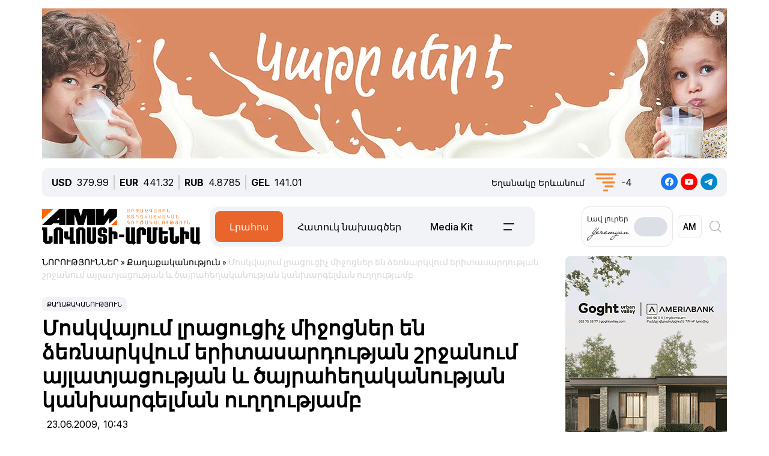

--- FILE ---
content_type: text/html; charset=UTF-8
request_url: https://newsarmenia.am/am/news/politics/arm1-20090623-42094971/
body_size: 18164
content:
<!DOCTYPE html>
<html lang="hy">
<head>
<meta http-equiv="Content-Type" content="text/html; charset=UTF-8" />
<meta name="keywords" content="Կարդալ մոսկվայում լրացուցիչ միջոցներ են ձեռնարկվում երիտասարդության շրջանում այլատյացության և ծայրահեղականության կանխարգելման ուղղությամբ" />
<meta name="description" content="Մոսկվայում լրացուցիչ միջոցներ են ձեռնարկվում երիտասարդության շրջանում այլատյացության և ծայրահեղականության կանխարգելման ուղղությամբ" />
<link rel="canonical" href="https://newsarmenia.am/am/news/politics/arm1-20090623-42094971/" />
<link href="/bitrix/js/ui/bootstrap5/css/bootstrap.css?1714572792280813" type="text/css"  rel="stylesheet" />
<link href="/bitrix/js/ui/fontawesome4/css/font-awesome.css?1724063833136083" type="text/css"  rel="stylesheet" />
<link href="/bitrix/js/ui/fontawesome4/css/v4-shims.css?172406383341574" type="text/css"  rel="stylesheet" />
<link href="/local/templates/ami_new/components/bitrix/news.calendar/ituka-compact/style.css?1724476897843" type="text/css"  rel="stylesheet" />
<link href="/local/templates/ami_new/components/bitrix/menu/main_menu/style.css?1714572853581" type="text/css"  data-template-style="true"  rel="stylesheet" />
<link href="/local/templates/ami_new/styles.css?176503746930137" type="text/css"  data-template-style="true"  rel="stylesheet" />
<script>if(!window.BX)window.BX={};if(!window.BX.message)window.BX.message=function(mess){if(typeof mess==='object'){for(let i in mess) {BX.message[i]=mess[i];} return true;}};</script>
<script>(window.BX||top.BX).message({"JS_CORE_LOADING":"Загрузка...","JS_CORE_WINDOW_CLOSE":"Закрыть","JS_CORE_WINDOW_EXPAND":"Развернуть","JS_CORE_WINDOW_NARROW":"Свернуть в окно","JS_CORE_WINDOW_SAVE":"Сохранить","JS_CORE_WINDOW_CANCEL":"Отменить","JS_CORE_H":"ч","JS_CORE_M":"м","JS_CORE_S":"с","JS_CORE_NO_DATA":"- Нет данных -","JSADM_AI_HIDE_EXTRA":"Скрыть лишние","JSADM_AI_ALL_NOTIF":"Показать все","JSADM_AUTH_REQ":"Требуется авторизация!","JS_CORE_WINDOW_AUTH":"Войти","JS_CORE_IMAGE_FULL":"Полный размер","JS_CORE_WINDOW_CONTINUE":"Продолжить"});</script>

<script src="/bitrix/js/main/core/core.js?1754680716511455"></script>

<script>BX.Runtime.registerExtension({"name":"main.core","namespace":"BX","loaded":true});</script>
<script>BX.setJSList(["\/bitrix\/js\/main\/core\/core_ajax.js","\/bitrix\/js\/main\/core\/core_promise.js","\/bitrix\/js\/main\/polyfill\/promise\/js\/promise.js","\/bitrix\/js\/main\/loadext\/loadext.js","\/bitrix\/js\/main\/loadext\/extension.js","\/bitrix\/js\/main\/polyfill\/promise\/js\/promise.js","\/bitrix\/js\/main\/polyfill\/find\/js\/find.js","\/bitrix\/js\/main\/polyfill\/includes\/js\/includes.js","\/bitrix\/js\/main\/polyfill\/matches\/js\/matches.js","\/bitrix\/js\/ui\/polyfill\/closest\/js\/closest.js","\/bitrix\/js\/main\/polyfill\/fill\/main.polyfill.fill.js","\/bitrix\/js\/main\/polyfill\/find\/js\/find.js","\/bitrix\/js\/main\/polyfill\/matches\/js\/matches.js","\/bitrix\/js\/main\/polyfill\/core\/dist\/polyfill.bundle.js","\/bitrix\/js\/main\/core\/core.js","\/bitrix\/js\/main\/polyfill\/intersectionobserver\/js\/intersectionobserver.js","\/bitrix\/js\/main\/lazyload\/dist\/lazyload.bundle.js","\/bitrix\/js\/main\/polyfill\/core\/dist\/polyfill.bundle.js","\/bitrix\/js\/main\/parambag\/dist\/parambag.bundle.js"]);
</script>
<script>BX.Runtime.registerExtension({"name":"jquery3","namespace":"window","loaded":true});</script>
<script>BX.Runtime.registerExtension({"name":"ui.bootstrap5","namespace":"window","loaded":true});</script>
<script>BX.Runtime.registerExtension({"name":"ui.fontawesome4","namespace":"window","loaded":true});</script>
<script>(window.BX||top.BX).message({"LANGUAGE_ID":"am","FORMAT_DATE":"DD.MM.YYYY","FORMAT_DATETIME":"DD.MM.YYYY HH:MI:SS","COOKIE_PREFIX":"BITRIX_SM","SERVER_TZ_OFFSET":"14400","UTF_MODE":"Y","SITE_ID":"s2","SITE_DIR":"\/am\/","USER_ID":"","SERVER_TIME":1768713967,"USER_TZ_OFFSET":0,"USER_TZ_AUTO":"Y","bitrix_sessid":"c8e03a390222fff7195d029adf26576e"});</script>


<script src="/bitrix/js/main/jquery/jquery-3.6.0.min.js?171457279089501"></script>
<script src="/bitrix/js/ui/bootstrap5/js/bootstrap.js?1714572792145313"></script>
<meta name="robots" content="index,follow">
<meta name="viewport" content="width=device-width, initial-scale=1.0">
<meta name="Author" content="Newsarmenia.am">
<meta name="Copyright" content="Newsarmenia.am">
<meta property="og:type" content="website">
<meta property="og:site_name" content="Նովոստի–Արմենիա">
<meta property="og:locale:alternate" content="ru_RU">
<meta property="fb:app_id" content="257953674358265">
<meta name="twitter:card" content="summary">
<meta name="format-detection" content="telephone=no">
<meta property="fb:pages" content="168502689851225">
<meta property="fb:article_style" content="ami">
<link rel="publisher" href="https://Newsarmenia.am">

<title>Մոսկվայում լրացուցիչ միջոցներ են ձեռնարկվում երիտասարդության շրջանում այլատյացության և ծայրահեղականության կանխարգելման ուղղությամբ</title>
<meta property="og:url" content="https://newsarmenia.am/am/news/politics/arm1-20090623-42094971/" />
<meta property="og:title" content="Մոսկվայում լրացուցիչ միջոցներ են ձեռնարկվում երիտասարդության շրջանում այլատյացության և ծայրահեղականության կանխարգելման ուղղությամբ" />
<meta property="og:description" content="Մոսկվայում լրացուցիչ միջոցներ են ձեռնարկվում երիտասարդության շրջանում այլատյացության և ծայրահեղականության կանխարգելման ուղղությամբ" />
<meta property="og:image" content="https://newsarmenia.am/upload/iblock/d3e/f0xuhmw34n1zwtgha91hpxq9qc6xj5r6.jpg" />
<meta property="og:image:secure_url" content="https://newsarmenia.am/upload/iblock/d3e/f0xuhmw34n1zwtgha91hpxq9qc6xj5r6.jpg" />
<meta property="og:image:width" content="750">
<meta property="og:image:height" content="461">
<meta property="article:modified_time" content="2024-04-22 09:29:32+03:00">
<meta property="article:published_time" content="2009-06-23 10:43:00+03:00">



<script src="/local/templates/ami_new/js/jquery.cookie.js?17145728524341"></script>
<script src="/local/templates/ami_new/js/main.js?17554929762355"></script>

 
 
<!-- favicon -->
<link rel="icon" href="https://newsarmenia.am/favicon.ico" type="image/x-icon">
<link rel="icon" href="https://newsarmenia.am/favicon.svg" type="image/svg+xml">
<!-- /favicon --> 
<!--[if lt IE 9]>
	<script src="https://cdnjs.cloudflare.com/ajax/libs/html5shiv/3.7.3/html5shiv.min.js"></script>
	<script src="https://cdnjs.cloudflare.com/ajax/libs/respond.js/1.4.2/respond.min.js"></script>
	<![endif]-->
<!--	
<script src="/local/templates/ami_new/js/jquery.cookie.js"></script> 
<script src="/local/templates/ami_new/js/main.js"></script>
-->
<!-- Google Tag Manager -->
<script>
(function(w,d,s,l,i){w[l]=w[l]||[];w[l].push({'gtm.start':
new Date().getTime(),event:'gtm.js'});var f=d.getElementsByTagName(s)[0],
j=d.createElement(s),dl=l!='dataLayer'?'&l='+l:'';j.async=true;j.src=
'https://www.googletagmanager.com/gtm.js?id='+i+dl;f.parentNode.insertBefore(j,f);
})(window,document,'script','dataLayer','GTM-KG2925M');
</script>
<!-- End Google Tag Manager -->

<!-- Google Tag Manager -->
<script>(function(w,d,s,l,i){w[l]=w[l]||[];w[l].push({'gtm.start':
new Date().getTime(),event:'gtm.js'});var f=d.getElementsByTagName(s)[0],
j=d.createElement(s),dl=l!='dataLayer'?'&l='+l:'';j.async=true;j.src=
'https://www.googletagmanager.com/gtm.js?id='+i+dl;f.parentNode.insertBefore(j,f);
})(window,document,'script','dataLayer','GTM-NXCHPHFP');</script>
<!-- End Google Tag Manager -->		

	<!--  Google Analytics -->
<script async src="https://www.googletagmanager.com/gtag/js?id=UA-69142912-1"></script>
<script>
  window.dataLayer = window.dataLayer || [];
  function gtag(){dataLayer.push(arguments);}
  gtag('js', new Date());

  gtag('config', 'UA-69142912-1');
</script> 
<!-- Facebook Pixel Code -->
<script>
!function(f,b,e,v,n,t,s)
{if(f.fbq)return;n=f.fbq=function(){n.callMethod?
n.callMethod.apply(n,arguments):n.queue.push(arguments)};
if(!f._fbq)f._fbq=n;n.push=n;n.loaded=!0;n.version='2.0';
n.queue=[];t=b.createElement(e);t.async=!0;
t.src=v;s=b.getElementsByTagName(e)[0];
s.parentNode.insertBefore(t,s)}(window,document,'script',
'https://connect.facebook.net/en_US/fbevents.js');
 fbq('init', '416068242125514'); 
fbq('track', 'PageView');
</script>
<!-- End Facebook Pixel Code -->
<script>window.yaContextCb = window.yaContextCb || []</script>
<script src="https://yandex.ru/ads/system/context.js" async></script>
<!-- Google tag (gtag.js) -->
<script async src="https://www.googletagmanager.com/gtag/js?id=G-8GPB796L98"></script>
<script>
  window.dataLayer = window.dataLayer || [];
  function gtag(){dataLayer.push(arguments);}
  gtag('js', new Date());

  gtag('config', 'G-8GPB796L98');
</script>
</head>

<body class="position-relative" style="background-color:transparent">
<!-- Google Tag Manager (noscript) -->
<noscript><iframe src="https://www.googletagmanager.com/ns.html?id=GTM-NXCHPHFP"
height="0" width="0" style="display:none;visibility:hidden"></iframe></noscript>
<!-- End Google Tag Manager (noscript) -->
 
<div id="panel">
		</div>
 <main class="container px-sm-0">
<script>
	$.screenWidth();
</script>
<!-- Google Tag Manager (noscript) -->
<noscript><iframe src="https://www.googletagmanager.com/ns.html?id=GTM-KG2925M"
height="0" width="0" style="display:none;visibility:hidden"></iframe></noscript>
<!-- End Google Tag Manager (noscript) -->
	
<!-- Yandex.Metrika counter -->
<script>
   (function(m,e,t,r,i,k,a){m[i]=m[i]||function(){(m[i].a=m[i].a||[]).push(arguments)};
   m[i].l=1*new Date();
   for (var j = 0; j < document.scripts.length; j++) {if (document.scripts[j].src === r) { return; }}
   k=e.createElement(t),a=e.getElementsByTagName(t)[0],k.async=1,k.src=r,a.parentNode.insertBefore(k,a)})
   (window, document, "script", "https://mc.yandex.ru/metrika/tag.js", "ym");

   ym(40658209, "init", {
        clickmap:true,
        trackLinks:true,
        accurateTrackBounce:true,
        webvisor:true
   });
</script>
<noscript>
	<div><img src="https://mc.yandex.ru/watch/40658209" style="position:absolute; left:-9999px;" alt=""></div>
</noscript>
<!-- /Yandex.Metrika counter -->
<noscript>
 <img height="1" width="1" src="https://www.facebook.com/tr?id=416068242125514&ev=PageView&noscript=1" alt="">
</noscript>

<header id="header">
	<div id="top-banner" class="my-4" style="margin-bottom: 0.9rem !important;margin-top: 0.9rem !important;">
		 <div class="partner px-0 mb-sm-0 mb-md-0 position-relative justify-content-between">
<!--<img src="/local/templates/ami_new/includes/banners/banner_1.png">-->
	<div id="banner-top" class="container px-0 mb-3 d-flex justify-content-center align-items-center w-100" style="/*background:#fd8db680;*/ max-height:250px;font-size:30px; color:#fff;width: 100% !important;">
<!--AdFox START-->
<!--arkaam-->
<!--Площадка: Newsarmenia.am / Newsarmenia.am - am / NEW AMI top-banner (1140)-->
<!--Категория: <не задана>-->
<!--Баннер: <не задана>-->
<!--Тип баннера: NEW AMI top-banner (1140)-->
<div id="adfox_175950353728834484"></div>
<script>
    window.yaContextCb.push(()=>{
        Ya.adfoxCode.create({
            ownerId: 164172,
            containerId: 'adfox_175950353728834484',
            params: {
                p1: 'dfgrm',
                p2: 'jhuy',
                pfc: 'gsxhl',
                pfb: 'bhqeoh',
                puid1: ''
            }
        })
    })
</script>


	</div>
</div>
	</div>
	<div id="header-line" class="d-none d-md-flex flex-row justify-content-between align-items-center mb-3 px-3">
<div id="currencies-block" class="">
			<div class="cur-line d-flex flex-row justify-content-left align-items-center"> 
							<div class='header-currencies-item d-flex flex-row'>
						<div class="me-2 fw-bold">USD</div>
						<div class='header-currencies-item-num'>
							379.99						</div>
					</div>
							<div class='header-currencies-item d-flex flex-row'>
						<div class="me-2 fw-bold">EUR</div>
						<div class='header-currencies-item-num'>
							441.32						</div>
					</div>
							<div class='header-currencies-item d-flex flex-row'>
						<div class="me-2 fw-bold">RUB</div>
						<div class='header-currencies-item-num'>
							4.8785						</div>
					</div>
							<div class='header-currencies-item d-flex flex-row'>
						<div class="me-2 fw-bold">GEL</div>
						<div class='header-currencies-item-num'>
							141.01						</div>
					</div>
				</div>
		</div>

<div class="d-flex flex-row justify-conten-between">
<div class="weather me-5">
	<div class="d-flex flex-row align-items-center">
		<div id="weather-header" class="me-3"><small>Եղանակը&nbsp;Երևանում</small></div>
						<div class='header-col header-weather d-flex flex-row justify-content-left align-items-center'>
				<div class='header-weather-ico me-2' style="background-image: url('/local/templates/ami_new/images/weather/50d.png');"></div>
				<div class='header-weather-num'>-4</div>
				<div class='clearfix'></div>
				<div class='header-weather-text'></div>
			</div>
		</div>
	</div>

	<div class="soc-block">
		<a href="https://www.facebook.com/NovostiArm" target="_blank"><img src="/local/templates/ami_new/images/facebook.svg" alt="facebook"></a>
		<a href="https://www.youtube.com/@NovostiArmenia" target="_blank"><img src="/local/templates/ami_new/images/youtube.svg" alt="youtube"></a>
		<a href="https://t.me/newsarmenia_am" target="_blank"><img src="/local/templates/ami_new/images/telegram.svg" alt="telegram"></a>
	</div>
</div>
				
	</div>
	<div id="header-menu" class="d-flex flex-row justify-content-between ps-0 pe-1 mb-5" style="margin-bottom: 1rem !important;">
		<div id="left-menu" class="d-flex flex-row justify-content-between justify-content-md-start w-100">
			<div id="Main-Logo" class="d-flex flex-row me-5 me-xl-0">
				<a href="/am/" class="d-flex align-items-center me-3"> 
					<img src="/local/templates/ami_new/images/AMI_LOGO_ARM.svg" alt="Logo"> 
				</a>
			</div>
			<div id="Middle-Menu" class="d-flex ms-md-5 ms-xl-0">
				 
<ul class="d-flex flex-row m-0 p-0">

						<li class="text selected"><a href="/am/news/" class="selected">Լրահոս</a></li>
				
						<li class="text"><a href="/am/news/spetsproekty/">Հատուկ նախագծեր</a></li>
				
						<li class="text"><a href="/am/lp/mediakit_arm/">Media Kit</a></li>
				
						<li data-bs-toggle='collapse' data-bs-target='#collapseBurger' class="burger"><img src=/local/templates/ami_new/images/Menu-left.png alt=Բուրգեր></li>
				

</ul>
			</div>
		</div>
		
		<div id="right-menu" class="d-none d-md-flex flex-row align-items-center">
				<div id="search-front" class="search-card d-flex flex-row align-items-center end-0 top-0">
					
					<div id="Yeremyan" class="d-flex flex-row align-items-center p-2 me-2">
						<div class="me-2">Լավ&nbsp;լուրեր<br><img src='/local/templates/ami_new/images/yeremyan_rus.svg' alt='Yeremyan'></div>
						<form method="post" class="mb-0">
							<div class="form-check form-switch">
								<label class="form-check-label" for="YeremyanSwitch">
									<input class="form-check-input float-none" type="checkbox" role="switch" id="YeremyanSwitch">
								</label> 
							</div>
						</form>
					</div>
<script>
$('#Yeremyan input').on('click', function() {
	var lang = 'hy';
	if(lang=='hy'){window.location.href = '/am/lp/goodnews_yeremyan/';}
	if(lang=='en'){window.location.href = '/en/';}
	if(lang=='ru'){window.location.href = '/lp/goodnews_yeremyan/';}
});	
</script>					
					
					<form action="select.php" method="post" class="mb-0">
						<select id="language-switch" name="language" class="me-3 me-lg-2 p-2">
							<option class="" value="am" selected>AM</option>
<!--							<option class="" value="en" >EN</option> -->
							<option class="" value="ru" >RU</option>
						</select>
					</form>
			</div>
			
			<div id="Glas" data-bs-toggle='collapse' data-bs-target='#collapseBlock' aria-expanded='false' aria-controls='collapseBlock'  class="burger accordion-button collapsed" role="search">
				<img src="/local/templates/ami_new/images/search.svg" class="" alt="Search">
			</div>
			
		</div>
	</div>
</header>
<script>
$('select[name=language]').change(function() {
	var val = $('select[name=language]').val();
	var langPath = 'am';
	var currentUrl = $(location).attr('href');
	if(val=='am'){window.location.href = '/am/';}
	if(val=='en'){window.location.href = '/en/';}
	if(val=='ru'){window.location.href = '/';}
});
</script>
<div class="accordion1" id="search-collapse">
  <div class="accordion-item">
    <div id="collapseBlock" class="accordion-collapse collapse" aria-labelledby="headingTwo" data-bs-parent="#burger-collapse">
      <div class="accordion-body">
<div id="search-line" class="d-flex flex-row justify-content-between" style="">
	<div class="search-form flex-grow-1 mb-3 p-3">
		<form action="/am/search/index.php" class="d-flex justify-content-start">
			<div class="flex-grow-1" style="">
				<input type="text" class="me-3 w-100" style="" name="q" value="" placeholder="">
			</div>
			<input name="s" type="submit" value="Որոնել" class="ms-3 flex-grow-0"/>
		</form>
	</div>
</div>
				
	</div>
    </div>
  </div>
</div>

<div class="accordion1" id="burgerCollapse">
  <div class="accordion-item">
    <div id="collapseBurger" class="accordion-collapse collapse" aria-labelledby="headingTwo" data-bs-parent="#burger-collapse">
      <div class="accordion-body">
<div id="burger-menu-main" class="burger-content">

	<div class="d-flex flex-row justify-content-lg-between flex-wrap">
	
		<div id="burger-first-column" class="burger-column p-3 me-0 me-md-5">
			<div class="burger-menu-column-header w-100 col-12 col-md-3 mb-3">ՆՈՐՈՒԹՅՈՒՆՆԵՐ</div>
			<div class="d-flex flex-column flex-md-row">
				<div class="rubrics-items d-flex flex-row flex-md-column float-start float-md-none flex-wrap me-3">
					<div class="rubric-item">
						<a href="/am/news/" title="Բոլոր&nbsp;նորությունները">Բոլոր&nbsp;նորությունները</a>
					</div>
					<div class="rubric-item">
						<a href="/am/news/armenia/" title="Հայաստանի&nbsp;նորություններ">Հայաստանի&nbsp;նորություններ</a>
					</div>
					<div class="rubric-item">
						<a href="/am/news/politics/" title="Քաղաքականություն">Քաղաքականություն</a>
					</div>
					<div class="rubric-item">
						<a href="/am/news/economy/" title="Տնտեսություն">Տնտեսություն</a>
					</div>
				</div>
				<div class="rubrics-items d-flex flex-row flex-md-column flex-wrap me-3">
					<div class="rubric-item">
						<a href="/am/news/sport/" title="Սպորտ">Սպորտ</a>
					</div>
					<div class="rubric-item">
						<a href="/am/news/culture/" title="Մշակույթ">Մշակույթ</a>
					</div>
					<div class="rubric-item">
						<a href="/am/news/incidents/" title="Պատահարներ">Պատահարներ</a>
					</div>
				</div>
				<div class="rubrics-items d-flex flex-row flex-md-column flex-wrap me-3">
<!--	
	<div class="rubric-item">
						<a href="/am/news/yerevan-gastronomic-days/" title="Yerevan&nbsp;Gastronomic&nbsp;Days">Yerevan&nbsp;Gastronomic&nbsp;Days</a>
					</div>
-->					
					<div class="rubric-item">
						<a href="/am/news/life/" title="Life">Life</a>
					</div>
					<div class="rubric-item">
						<a href="/am/news/society/" title="Հասարակություն">Հասարակություն</a>
					</div>
					<div class="rubric-item">
						<a href="/am/news/in_the_world/" title="Աշխարհում">Աշխարհում</a>
					</div>
				</div>
				<div class="rubrics-items d-flex flex-row flex-md-column flex-wrap me-3">
					<div class="rubric-item">
						<a href="/am/news/nagorno_karabakh/" title="Լեռնային&nbsp;Ղարաբաղ">Լեռնային&nbsp;Ղարաբաղ</a>
					</div>
					<div class="rubric-item">
						<a href="/am/news/analytics/" title="Վերլուծություն">Վերլուծություն</a>
					</div>
					<div class="rubric-item">
						<a href="/am/news/interview/" title="Հարցազրույց">Հարցազրույց</a>
					</div>
				</div>
			</div>
		</div>
		<div id="burger-second-column"  class="burger-column me-5">
			<div class="burger-menu-column-header w-100 col-3 mb-3">ՆԱԽԱԳԾԵՐ</div>
			<div class="rubrics-items d-flex flex-row flex-wrap me-3">
<!--			<div class="d-flex flex-column"> -->
				<a href="/am/news/spetsproekty/" title="Քարտեր"><div class="me-3">Հատուկ նախագծեր</div></a>
				<a href="/am/cards/" title="Քարտեր"><div class="me-3">Քարտեր</div></a>
				<a href="/am/news/dramapanak/" title="Դրամապանակ"><div class="me-3">Դրամապանակ</div></a>
				<a href="/am/lp/mediakit_arm/" title="Media Kit"><div class="me-3">Media Kit</div></a>
			</div>
			<div class="rubrics-items d-flex flex-row flex-wrap me-3">
				<a href="/am/photo/" title="Լուսանկարներ"><div class="me-3">Լուսանկարներ</div></a>
				<a href="/am/video/" title="Տեսանյութեր"><div class="me-3">Տեսանյութեր</div></a>
				<a href="/am/news/press_center/" title="Մամուլի&nbsp;կենտրոն"><div class="me-3">Մամուլի&nbsp;կենտրոն</div></a>
			</div>
			<div class="rubrics-items d-flex flex-row flex-wrap me-3">
				<a href="/am/tests/" title="Թեստեր&nbsp;և&nbsp;խաղեր">Թեստեր&nbsp;և&nbsp;խաղեր</a>
			</div>

		</div>
		<div id="burger-third-column" class="burger-column me-5">
			<div class="burger-menu-column-header w-100 col-3 mb-3"><a href="/am/pages/about/">ՄԵՐ&nbsp;ՄԱՍԻՆ</a></div>
			<div class="burger-menu-column-header w-100 col-3 mb-3">ԳՈՎԱԶԴ</div>
		</div>
<!--		
		<div id="burger-fourth-column" class="burger-column me-5">
			<div class="burger-menu-column-header w-100 col-3 mb-3">ԳՈՎԱԶԴ</div>
		</div>
-->		
	</div>
	</div>
</div>
<script>
$('body #language input').change(function() {
	var val = $(this).val();
	var langPath = 'hy';
	var currentUrl = $(location).attr('href');
	if(val=='hy'){window.location.href = '/am/news/';}
	if(val=='en'){window.location.href = '/en/news/';}
	if(val=='ru'){window.location.href = '/news/';}
/*
	else
	{window.location.href = '/am/';};
*/
});
/*
$('body #language input').on('change', function() {
	var currentLang = 'hy';
	var sellectedLang = $(this).val();
	console.log(sellectedLang);
	var currentUrl = $(location).attr('href');
//	switch(langPath!='/am') {

	if(sellectedLang != currentLang){
		window.location.href = '/am';
		}

});
*/
</script>
				
	</div>
    </div>
  </div>
</div>
<div class="row position-relative px-0 mx-0">
	<div id="main-section" class="main-section col-12 col-xl-9 ps-0 pe-0 pe-xl-3">
<div id="news-detail" class="news-detail news-article" itemscope itemtype="https://schema.org/Article">
<article id="article" class="main-article">
		<div id="breadcrumb-line" class="d-none d-lg-flex justify-content-start align-items-center mb-4">
			<div class="news-line-breadcrumb" itemscope itemtype="https://schema.org/BreadcrumbList">
				<span itemprop="itemListElement" itemscope itemtype="https://schema.org/ListItem"><a href="/am/news/" title="ՆՈՐՈՒԹՅՈՒՆՆԵՐ" itemprop="item"><span itemprop="name">ՆՈՐՈՒԹՅՈՒՆՆԵՐ</span></a><meta itemprop="position" content="1" /></span> » 
				<span itemprop="itemListElement" itemscope itemtype="https://schema.org/ListItem"><a href="/am/news/politics/" title="Քաղաքականություն" itemprop="item"><span itemprop="name">Քաղաքականություն</span></a><meta itemprop="position" content="2" /></span> » 
				<span itemprop="itemListElement" itemscope itemtype="https://schema.org/ListItem" class="Last-Items"><span itemprop="name">Մոսկվայում լրացուցիչ միջոցներ են ձեռնարկվում երիտասարդության շրջանում այլատյացության և ծայրահեղականության կանխարգելման ուղղությամբ</span><meta itemprop="position" content="3" /></span>
			</div>
		</div>
		<div class="news-item-section d-inline-block mb-2">
			<a href="/am/news/politics/">Քաղաքականություն</a>
		</div>
		<h1 class="page-header" itemprop="headline name">Մոսկվայում լրացուցիչ միջոցներ են ձեռնարկվում երիտասարդության շրջանում այլատյացության և ծայրահեղականության կանխարգելման ուղղությամբ</h1>
		<div id="time-line" class="d-flex justify-content-start align-items-center mb-4">	
			<div class="news-line-datetime px-2" id="bx_3401839432_">
				<span class="news-line-date">
					23.06.2009, 				</span>
				<span class="news-line-time">
				10:43				</span>	
			</div>
		</div>


		<span itemprop="articleBody">
		<div id="news-line-preview" class="mb-3">
				Մոսկվայում լրացուցիչ միջոցներ են ձեռնարկվում երիտասարդության շրջանում այլատյացության և ծայրահեղականության կանխարգելման ուղղությամբ		</div>
	


		<div class="picture-block d-flex flex-column justify-content-center align-items-center mb-3 w-100">
			<figure class="" itemscope itemtype="https://schema.org/ImageObject">
		
		<img
			class="detail_picture align-self-center"
			style=""
			border="0"
			src="/upload/iblock/d3e/f0xuhmw34n1zwtgha91hpxq9qc6xj5r6.jpg"
				
			
			width="750"
			height="461"
						alt="Մոսկվայում լրացուցիչ միջոցներ են ձեռնարկվում երիտասարդության շրջանում այլատյացության և ծայրահեղականության կանխարգելման ուղղությամբ"
			title="Մոսկվայում լրացուցիչ միջոցներ են ձեռնարկվում երիտասարդության շրջանում այլատյացության և ծայրահեղականության կանխարգելման ուղղությամբ"
				itemprop="contentUrl"
				/>
						</figure>
		</div>
	

	
		<div id="news-line-detail" class="news-line-detail">

	
			<p>Մոսկվայի կառավարությանն առընթեր Ուսանողական հայրենակցական միության ստեղծմանն ու երիտասարդության շրջանում այլատյացության և ծայրահեղականության կանխարգելմանն ուղղած լրացուցիչ միջոցառումներին առնչվող հարցեր են քննարկվել նախօրեին Մոսկվայի կառավարությանն առընթեր Ազգերի հարցերի խորհրդի անդրանիկ նիստի ժամանակ, երեքշաբթի տեղեկացրել են Ռուսաստանի հայերի միության (ՌՀՄ) տեղեկատվական ծառայությունից: Նիստը վարել է Խորհրդի նախագահ, Մոսկվայի փոխքաղաքապետ Սերգեյ Բայդակովը:</p><p>Ազգերի հարցերի խորհրդի փոխնախագահ, Ռուսաստանի հայերի միության փոխնախագահ Գեղամ Խալաթյանը գոհունակություն է հայտնել նիստի ընթացքի և դրա արդյունքների կապակցությամբ: «Մենք խոսքից գործի ենք անցել: Այլատյացության խնդրի առկայության կամ բացակայության վերաբերյալ քննարկումների փոխարեն այսօր մենք քննարկել ենք կոնկրետ մեխանիզմներ, որոնք պետք է ոչ միայն նպաստեն մեր ժողովրդի կյանքում նման իրողությունը արմատախիլ անելուն, այլև ապահովեն մեր քաղաքապետ Յուրի Լուժկովի կողմից առաջ քաշված թեզի քարոզչությունը. նա ասել է, որ բազմազգությունը մայրաքաղաքի հարստությունն է», - ասել է Խալաթյանը:</p><p>Նրա խոսքերով, Մոսկվայի ազգային քաղաքականության համակարգողների պաշտոնում նշանակելով Սերգեյ Բայդակովին և Միխայիլ Սոլոմենցևին՝ Լուժկովը զգալի ներդրում է կատարել սեփական թեզը կյանքի կոչելու գործում, քանի որ այս նոր ղեկավարների գալուց ի վեր «ակնհայտ դրական փոփոխություններ են տեղի ունեցել քաղաքի ազգային քաղաքականության մեջ»:</p><p>Տեղեկատվության մեջ նշվում է, որ ընդունված որոշումներն առանձնանում են իրենց կառուցողականությամբ: Մոսկվայի բոլոր թաղապետարաններում ծրագրվում է աշխատանքային խմբեր ստեղծել, որոնց կազմը միջգերատեսչական բնույթ կկրի: Այլ գործառույթներից ազատված թաղապետարանի աշխատակցից բացի, խմբի կազմում կընդգրկվեն բոլոր շահագրգիռ կառույցների, այդ թվում նաև ուժային կառույցների ներկայացուցիչները: Աշխատանքային խմբի գործունեության համակարգումն իրականացնելու է «Ինտեգրացման մոսկովյան կենտրոնը», որը գործում է Մոսկվայի Ազգությունների տան հիման վրա:</p><p>Առաջընթաց է նաև Մոսկվայում Ուսանողական հայրենակցական միության ստեղծումը: Եթե ավելի վաղ նման միավորումներ գործում էին միայն առանձին բուհերում, ապա այժմ նախատեսվում է դրանք հիմնել նաև Մոսկվայի այլ ուսումնական հաստատություններում՝ բոլորին միավորելով Մոսկվայի կառավարությանն առընթեր մեկ միասնական կառույցում:</p><p>Ռուսաստանի հայերի միությունում կարծում են, որ այսօր նկատվում է Մոսկվայի կառավարության սկզբունքային նոր մոտեցումը երիտասարդության շրջանում այլատյացության և արմատական ծայրահեղականության խնդրի լուծման գործում: Առանձնահատուկ ուշադրության է արժանանալու ազգայնամոլության գաղափարի կանխարգելումը: Նման լուրջ աշխատանքը կարող է արդյունավետ լինել միայն քաղաքացիական պատասխանատու դիրքորոշման և այդ գործունեության մեջ բոլոր հասարակական միավորումների մասնակցության դեպքում, կարծում են ՌՀՄ-ում:</p><p>Մոսկվայի կառավարությանն առընթեր Ազգերի հարցերի խորհուրդը ստեղծվել է ավելի վաղ գործող Ազգամիջյան խորհրդատվական խորհրդի փոխարեն: «Անցկացված նիստը ցույց է տվել, որ փոփոխությունների գործընթացն առնչվել է ոչ միայն այս կարևոր կառույցի անվանմանը, այլև աշխատանքի էությանը, որը ներկայացնում է Մոսկվայի բոլոր ազգային միավորումները, կառավարության դեպարտամենտի և գերատեսչությունների ղեկավարության ներկայացուցիչները», - ընդգծվում է ՌՀՄ-ի տեղեկատվության մեջ:-0- </p>	
		</div>
</span>
		
<div id="article-footer" class="mt-3 mb-5">
	<div class="line-tags d-flex align-items-start">
		<div class="tags-title me-2" style=""></div>
		<div class="d-flex flex-wrap ">
						</div>
	</div>
	<div class="">
		<hr class="widget-separator opacity-100 d-lg-none">
		<div class="flex-grow-1 mb-3 mb-md-0 mt-5">
			<div id="soc_widget" class="position-relative d-flex flex-column flex-sm-row justify-content-start align-items-center">
<div id="copy_message" class="mb-2 position-absolute"><small></small></div>
	<div class="soc-share d-flex flex-row justify-content-start align-items-center mb-2 mb-sm-none">
		<img class="me-2" src="/local/templates/ami_new/images/copy_url.svg" alt="copy">
		<div class="soc-header">Պատճենել&nbsp;հղումը</div>
	</div>
	<div class="soc-icons d-flex flex-row">
		<div class="soc-icon">
<!--			<a href="https://www.facebook.com/dialog/share?app_id=145634995501895&display=popup&href=https%3A%2F%2Fdevelopers.facebook.com%2Fdocs%2F&redirect_uri=https%3A%2F%2Fdevelopers.facebook.com%2Ftools%2Fexplorer"> -->
      <a href="https://www.facebook.com/sharer/sharer.php?u=https://newsarmenia.am/am/news/politics/arm1-20090623-42094971/" target="_blank" title="Նյութը հրապարակեք Facebook-ում">
				<img class="" src="/local/templates/ami_new/images/fbgray.svg" alt="fbgray.svg">
			</a>
		</div>
		<div class="soc-icon">
			<a href="https://vk.com/share.php?url=https://newsarmenia.am/am/news/politics/arm1-20090623-42094971/" target="_blank" title="Նյութը հրապարակեք VK-ում">
				<img class="" src="/local/templates/ami_new/images/VKgray.svg" alt="VKgray.svg">
			</a>
		</div>
		<div class="soc-icon">
			<a href="http://twitter.com/share?url=https://newsarmenia.am/am/news/politics/arm1-20090623-42094971/" target="_blank" title="Նյութը հրապարակեք X-ում (twitter)">
				<img class="" src="/local/templates/ami_new/images/twgray.svg" alt="twgray.svg">
			</a>
		</div>
	</div>
</div>
		</div>
	</div>
			
</div>
</article>
		<div class="position-relative mb-5">
<div class="partner px-0 mb-sm-0 mb-md-0 position-relative justify-content-between">
	<div id="banner-top" class="container px-0 mb-3 d-flex justify-content-center align-items-center w-100" style="/*background:#fd8db680;*/ max-height:250px;font-size:30px; color:#fff;width: 100% !important;">
<!--AdFox START-->
<!--arkaam-->
<!--Площадка: http://newami.ituka.ru/ / Newsarmenia.am - ru / NEW AMI RUS ARTICLE (1140)-->
<!--Категория: <не задана>-->
<!--Баннер: <не задана>-->
<!--Тип баннера: NEW AMI ARTICLE (1140)-->
<div id="adfox_174188750859364484"></div>
<script>
    window.yaContextCb.push(()=>{
        Ya.adfoxCode.create({
            ownerId: 164172,
            containerId: 'adfox_174188750859364484',
            params: {
                p1: 'dgpgb',
                p2: 'jkmt',
                pfc: 'gsxhl',
                pfb: 'bghatg',
                puid1: ''
            }
        })
    })
</script>


	</div>
</div>
		</div>
</div>
<script>
(function($){/*
	$(document).ready(function() {
		var sidebarHeight = $('body #main-sidebar').height();
		var slideHeight =  $('body #sidebar-slide').height();
		var width = "1140", 
			language = "hy";
		console.log(sidebarHeight);
		console.log(slideHeight);
		if((heigth = (sidebarHeight - slideHeight)) >= 340){
			console.log(sidebarHeight-slideHeight);
		$.ajax({ 
			url: '/local/templates/ami_new/widget/popular.php',   
			type: 'post',
			cache: false,
			async: false,
			dataType: 'html',         
			data: {
				width: width,
				language: language,
			}, 
			success : function(data)
			{
				console.log(data);
//				$('#sidebar-slide').append('<div>'+data+'</div>');
			},
			error: function(xhr, ajaxOptions, thrownError) 
			{
				alert(thrownError + "\r\n" + xhr.statusText + "\r\n" + xhr.responseText);
			}
		});
			
		}
	});
*/})(jQuery);
</script>
	</div>
	<div id="main-sidebar" class="sidebar-section right-sidebar d-none d-xl-block col-3 ps-3 pe-0">
		 		<div id="sidebar-slide">
			  
			 		
<div id="right-sidebar" class="d-flex flex-column justify-content-start w-100 sidebar">
	<div class="showBanner">
	<div class="partner px-0 position-relative justify-content-between">
	<div id="banner1" class="d-flex justify-content-center align-items-top px-0 mb-0" >
		
<!--AdFox START-->
<!--arkaam-->
<!--Площадка: http://newami.ituka.ru/ / * / *-->
<!--Тип баннера: NEW AMI RUS Sidebar-1 (1140) 269х510-->
<!--Расположение: середина страницы-->
<div id="adfox_17179327497424484"></div>
<script>
    window.yaContextCb.push(()=>{
        Ya.adfoxCode.create({
            ownerId: 164172,
            containerId: 'adfox_17179327497424484',
            params: {
                pp: 'h',
                ps: 'hrtg',
                p2: 'izxw',
                puid1: ''
            }
        })
    })
</script>
	</div>
</div>
	
	</div>		
	<div class="mt-3 px-2">
		 <div id="comp_375c12e0f5865f2ea4525324e71ac2c6"><div id="Calendar" class="">
	<div class="calendar-header d-flex justify-content-center">
		<div id="month-block" class="mx-2">
<!--
			<td>
				<a href="/am/news/life/-inch-kkatarvi-organizmihet-/?month=12&amp;year=2025&amp;SECTION_CODE=life&amp;ELEMENT_CODE=-inch-kkatarvi-organizmihet-" class="left left-month" title="Նախորդ ամիս">&#8249;</a>
			</td>
-->			
			<td class="NewsCalMonthNav" align="left">
									<select onChange="b_result()" name="MONTH_SELECT" id="month_sel">
													<option class="text-center" value="/am/news/life/-inch-kkatarvi-organizmihet-/?month=1&amp;year=2026&amp;SECTION_CODE=life&amp;ELEMENT_CODE=-inch-kkatarvi-organizmihet-&amp;bxajaxid=375c12e0f5865f2ea4525324e71ac2c6" selected>Հունվար</option>
													<option class="text-center" value="/am/news/life/-inch-kkatarvi-organizmihet-/?month=2&amp;year=2026&amp;SECTION_CODE=life&amp;ELEMENT_CODE=-inch-kkatarvi-organizmihet-&amp;bxajaxid=375c12e0f5865f2ea4525324e71ac2c6" >Փետրվար</option>
													<option class="text-center" value="/am/news/life/-inch-kkatarvi-organizmihet-/?month=3&amp;year=2026&amp;SECTION_CODE=life&amp;ELEMENT_CODE=-inch-kkatarvi-organizmihet-&amp;bxajaxid=375c12e0f5865f2ea4525324e71ac2c6" >Մարտ</option>
													<option class="text-center" value="/am/news/life/-inch-kkatarvi-organizmihet-/?month=4&amp;year=2026&amp;SECTION_CODE=life&amp;ELEMENT_CODE=-inch-kkatarvi-organizmihet-&amp;bxajaxid=375c12e0f5865f2ea4525324e71ac2c6" >Ապրիլ</option>
													<option class="text-center" value="/am/news/life/-inch-kkatarvi-organizmihet-/?month=5&amp;year=2026&amp;SECTION_CODE=life&amp;ELEMENT_CODE=-inch-kkatarvi-organizmihet-&amp;bxajaxid=375c12e0f5865f2ea4525324e71ac2c6" >Մայիս</option>
													<option class="text-center" value="/am/news/life/-inch-kkatarvi-organizmihet-/?month=6&amp;year=2026&amp;SECTION_CODE=life&amp;ELEMENT_CODE=-inch-kkatarvi-organizmihet-&amp;bxajaxid=375c12e0f5865f2ea4525324e71ac2c6" >Հունիս</option>
													<option class="text-center" value="/am/news/life/-inch-kkatarvi-organizmihet-/?month=7&amp;year=2026&amp;SECTION_CODE=life&amp;ELEMENT_CODE=-inch-kkatarvi-organizmihet-&amp;bxajaxid=375c12e0f5865f2ea4525324e71ac2c6" >Հուլիս</option>
													<option class="text-center" value="/am/news/life/-inch-kkatarvi-organizmihet-/?month=8&amp;year=2026&amp;SECTION_CODE=life&amp;ELEMENT_CODE=-inch-kkatarvi-organizmihet-&amp;bxajaxid=375c12e0f5865f2ea4525324e71ac2c6" >Օգոստոս</option>
													<option class="text-center" value="/am/news/life/-inch-kkatarvi-organizmihet-/?month=9&amp;year=2026&amp;SECTION_CODE=life&amp;ELEMENT_CODE=-inch-kkatarvi-organizmihet-&amp;bxajaxid=375c12e0f5865f2ea4525324e71ac2c6" >Սեպտեմբեր</option>
													<option class="text-center" value="/am/news/life/-inch-kkatarvi-organizmihet-/?month=10&amp;year=2026&amp;SECTION_CODE=life&amp;ELEMENT_CODE=-inch-kkatarvi-organizmihet-&amp;bxajaxid=375c12e0f5865f2ea4525324e71ac2c6" >Հոկտեմբեր</option>
													<option class="text-center" value="/am/news/life/-inch-kkatarvi-organizmihet-/?month=11&amp;year=2026&amp;SECTION_CODE=life&amp;ELEMENT_CODE=-inch-kkatarvi-organizmihet-&amp;bxajaxid=375c12e0f5865f2ea4525324e71ac2c6" >Նոյեմբեր</option>
													<option class="text-center" value="/am/news/life/-inch-kkatarvi-organizmihet-/?month=12&amp;year=2026&amp;SECTION_CODE=life&amp;ELEMENT_CODE=-inch-kkatarvi-organizmihet-&amp;bxajaxid=375c12e0f5865f2ea4525324e71ac2c6" >Դեկտեմբեր</option>
											</select>
<!--
			<td>
				<a class=" d-none" href="" title="Հաջորդ ամիս">&#8250;</a>
			</td>
-->
		</div>
	<script>
	function b_result()
	{
		var idx=document.getElementById("month_sel").selectedIndex;
			BX.ajax.insertToNode(document.getElementById("month_sel").options[idx].value, 'comp_375c12e0f5865f2ea4525324e71ac2c6', false);
	};
	function y_result()
	{
		var year = $('#year_sel').val();
		var	month = '1';
		var lang = 'hy';
		BX.showWait('Calendar', 'Սպասեք ...');
		BX.ajax({
			url: '/local/templates/ami_new/includes/news_calendar.php?month='+month+'&year='+year,
			method: 'post',
			dataType: 'html', 
//			processData: true,
//			cache: true,			
			data: {
				lang: lang
			}, 
			onsuccess: function(data){
//				console.log(data);
				$('#comp_375c12e0f5865f2ea4525324e71ac2c6').html(data);
			BX.closeWait();
			},
			error: function(xhr, ajaxOptions, thrownError) {
				alert(thrownError + "\r\n" + xhr.statusText + "\r\n" + xhr.responseText);
			}
			
		});
	};	
	</script>
			
		<div id="year-block" class="mx-2">
<!--
		<td>
			<a href="/am/news/life/-inch-kkatarvi-organizmihet-/?month=01&amp;year=2025&amp;SECTION_CODE=life&amp;ELEMENT_CODE=-inch-kkatarvi-organizmihet-" title="Նախորդ տարի">&nbsp;&laquo;</a>
		</td>
-->		
			<select onChange="y_result()" name="YEAR_SELECT" id="year_sel">
								<option class="text-center" value="2005" >2005</option>
									<option class="text-center" value="2006" >2006</option>
									<option class="text-center" value="2007" >2007</option>
									<option class="text-center" value="2008" >2008</option>
									<option class="text-center" value="2009" >2009</option>
									<option class="text-center" value="2010" >2010</option>
									<option class="text-center" value="2011" >2011</option>
									<option class="text-center" value="2012" >2012</option>
									<option class="text-center" value="2013" >2013</option>
									<option class="text-center" value="2014" >2014</option>
									<option class="text-center" value="2015" >2015</option>
									<option class="text-center" value="2016" >2016</option>
									<option class="text-center" value="2017" >2017</option>
									<option class="text-center" value="2018" >2018</option>
									<option class="text-center" value="2019" >2019</option>
									<option class="text-center" value="2020" >2020</option>
									<option class="text-center" value="2021" >2021</option>
									<option class="text-center" value="2022" >2022</option>
									<option class="text-center" value="2023" >2023</option>
									<option class="text-center" value="2024" >2024</option>
									<option class="text-center" value="2025" >2025</option>
									<option class="text-center" value="2026" selected>2026</option>
							</select>
<!--
		<td>
			<a class=" d-none"href="" title="Հաջորդ տարի">&#187;</a>
		</td>
-->		
	</div>			
	</div>			
	<div class="news-calendar-compact">
		<table width='100%' border='0' cellspacing='0' cellpadding='1' class='NewsCalTable'>
			<tr>
							<td class="calendar-day-header text-center">Mon</td>
							<td class="calendar-day-header text-center">Tue</td>
							<td class="calendar-day-header text-center">Wed</td>
							<td class="calendar-day-header text-center">Thu</td>
							<td class="calendar-day-header text-center">Fri</td>
							<td class="calendar-day-header text-center">Sat</td>
							<td class="calendar-day-header text-center">Sun</td>
						</tr>
						<tr>
																<td class="NewsCalOtherMonth text-center">
											<span class="">29</span>
									</td>
																<td class="NewsCalOtherMonth text-center">
											<span class="">30</span>
									</td>
																<td class="NewsCalOtherMonth text-center">
											<span class="">31</span>
									</td>
																<td class="NewsCalDefault text-center">
											<a class="d-inline-grid w-100" onclick="" title="" href="/am/news/?date_start=01.01.2026&date_end=01.01.2026">1</a>
									</td>
																<td class="NewsCalDefault text-center">
											<a class="d-inline-grid w-100" onclick="" title="" href="/am/news/?date_start=02.01.2026&date_end=02.01.2026">2</a>
									</td>
																<td class="NewsCalWeekend text-center">
											<a class="d-inline-grid w-100" onclick="" title="" href="/am/news/?date_start=03.01.2026&date_end=03.01.2026">3</a>
									</td>
																<td class="NewsCalWeekend text-center">
											<a class="d-inline-grid w-100" onclick="" title="" href="/am/news/?date_start=04.01.2026&date_end=04.01.2026">4</a>
									</td>
							</tr >
						<tr>
																<td class="NewsCalDefault text-center">
											<a class="d-inline-grid w-100" onclick="" title="" href="/am/news/?date_start=05.01.2026&date_end=05.01.2026">5</a>
									</td>
																<td class="NewsCalDefault text-center">
											<a class="d-inline-grid w-100" onclick="" title="" href="/am/news/?date_start=06.01.2026&date_end=06.01.2026">6</a>
									</td>
																<td class="NewsCalDefault text-center">
											<a class="d-inline-grid w-100" onclick="" title="" href="/am/news/?date_start=07.01.2026&date_end=07.01.2026">7</a>
									</td>
																<td class="NewsCalDefault text-center">
											<a class="d-inline-grid w-100" onclick="" title="" href="/am/news/?date_start=08.01.2026&date_end=08.01.2026">8</a>
									</td>
																<td class="NewsCalDefault text-center">
											<a class="d-inline-grid w-100" onclick="" title="" href="/am/news/?date_start=09.01.2026&date_end=09.01.2026">9</a>
									</td>
																<td class="NewsCalWeekend text-center">
											<a class="d-inline-grid w-100" onclick="" title="" href="/am/news/?date_start=10.01.2026&date_end=10.01.2026">10</a>
									</td>
																<td class="NewsCalWeekend text-center">
											<span class="">11</span>
									</td>
							</tr >
						<tr>
																<td class="NewsCalDefault text-center">
											<a class="d-inline-grid w-100" onclick="" title="" href="/am/news/?date_start=12.01.2026&date_end=12.01.2026">12</a>
									</td>
																<td class="NewsCalDefault text-center">
											<a class="d-inline-grid w-100" onclick="" title="" href="/am/news/?date_start=13.01.2026&date_end=13.01.2026">13</a>
									</td>
																<td class="NewsCalDefault text-center">
											<a class="d-inline-grid w-100" onclick="" title="" href="/am/news/?date_start=14.01.2026&date_end=14.01.2026">14</a>
									</td>
																<td class="NewsCalDefault text-center">
											<a class="d-inline-grid w-100" onclick="" title="" href="/am/news/?date_start=15.01.2026&date_end=15.01.2026">15</a>
									</td>
																<td class="NewsCalDefault text-center">
											<a class="d-inline-grid w-100" onclick="" title="" href="/am/news/?date_start=16.01.2026&date_end=16.01.2026">16</a>
									</td>
																<td class="NewsCalWeekend text-center">
											<a class="d-inline-grid w-100" onclick="" title="" href="/am/news/?date_start=17.01.2026&date_end=17.01.2026">17</a>
									</td>
																<td class="NewsCalToday text-center">
											<span class="">18</span>
									</td>
							</tr >
						<tr>
																<td class="NewsCalDefault text-center">
											<span class="">19</span>
									</td>
																<td class="NewsCalDefault text-center">
											<span class="">20</span>
									</td>
																<td class="NewsCalDefault text-center">
											<span class="">21</span>
									</td>
																<td class="NewsCalDefault text-center">
											<span class="">22</span>
									</td>
																<td class="NewsCalDefault text-center">
											<span class="">23</span>
									</td>
																<td class="NewsCalWeekend text-center">
											<span class="">24</span>
									</td>
																<td class="NewsCalWeekend text-center">
											<span class="">25</span>
									</td>
							</tr >
						<tr>
																<td class="NewsCalDefault text-center">
											<span class="">26</span>
									</td>
																<td class="NewsCalDefault text-center">
											<span class="">27</span>
									</td>
																<td class="NewsCalDefault text-center">
											<span class="">28</span>
									</td>
																<td class="NewsCalDefault text-center">
											<span class="">29</span>
									</td>
																<td class="NewsCalDefault text-center">
											<span class="">30</span>
									</td>
																<td class="NewsCalWeekend text-center">
											<span class="">31</span>
									</td>
																<td class="NewsCalOtherMonth text-center">
											<span class="">1</span>
									</td>
							</tr >
					</table>
	</div>
</div></div>	</div>
<!--	
	<div class="mt-3 px-2">
		 
<div Id="popular_widget" class="mt-5">
	<h4>Ամենակարդացված</h4>
	<div class="popular-block d-flex flex-column соl-12 flex-grow-1">
		<a href="/am/news/life/kat-khmelu-mshakuyte-aroghjutyan-gravakan-snndaban-metaqsya-galstyane-parzabanel-e-te-inchu-e-partadir-kati-baghadriche-erekhaneri-snndakargum-video/" class="h-100 w-100">
			<div class="popular-image d-flex flex-column mb-3 w-100 position-relative">
				<img src="/upload/medialibrary/353/3ahbb3gtnljoy95th62wskyprb32bxgb.jpg" class="">
				<div id="backspace" class="position-absolute">Երեխայի առողջությունը սկսվում է ամենօրյա պարզ սովորություններից, որոնցից մեկն էլ ամեն առավոտ կաթ խմելու մշակույթ ձևավորելն է։  Ո՞րն է առողջ կաթնամթերքը, պարզաբանում է սննդաբան Մետաքսյա Գալստյանը. ՎԻԴԵՈ</div>
			</div>
				<div class="popular-name">Կաթ խմելու մշակույթը՝ առողջության գրավական, սննդաբան Մետաքսյա Գալստյանը պարզաբանել է, թե ինչու է պարտադիր կաթի բաղադրիչը երեխաների սննդակարգում (ՎԻԴԵՈ)</div>
		</a>
	</div>
</div>
<style>
#popular_widget #backspace
{
	transform:rotateY(180deg);
	backface-visibility:hidden;
	transition: all 1s ease;
	font-style: italic;
}
.popular-image
{
	background-size:cover;
	background-repeat:no-repeat;
	width: 100%;
	height:calc(100% * var(--photo-height));
	overflow: hidden;
	z-index: 5;
}
.popular-image img
{
	backface-visibility:hidden;
	transition: all .5s ease;
}
.popular-image img
{
	backface-visibility:hidden;
	transition: all 1s ease;
}

.popular-block
{
	border: 1px solid #005AAB;
	padding: 5px;
	border-radius: 5px;
}
#popular_widget a:hover img
{
	transform:rotateY(180deg);
}
#popular_widget a:hover #backspace
{
	transform:rotateY(360deg);
}
.popular-image img.animate {
    animation: expand-shrink 5s infinite;
}

@keyframes expand-shrink {
    0% {
        transform: scale(1);
    }
    50% {
        transform: scale(1.2);
    }
    100% {
        transform: scale(1);
    }
}
</style>
<script>
$(document).ready(function () {
    // Функция для начала и остановки анимации
    function toggleImageAnimation() {
        $('#popular_widget img').toggleClass('animate'); // Добавляем/удаляем класс для анимации
    }

    // Запуск анимации при клике
    setInterval(function() {
        toggleImageAnimation();
    }, 5000); // Анимация будет происходить каждые 2 секунды
});

</script>	</div>
-->	
</div>			<div id="sidebar-news-line" class="d-flex flex-column my-5 px-2" style="overflow: hidden;">
<h4>Վերջին լուրեր</h4>
<div class="news-sidebar-block my-3 border-bottom pb-3">
	<a href="/am/news/armenia/mahatsel-e-mshakuyti-vastakavor-gortcich-zara-aramyane/" class="">
	<div class="">
		<div class="news-card-datetime news-sidebar-datetime d-flex flex-row justify-content-start">
			<span class="">
				երեկ, 			</span>
			<span class="">
				19:19			</span>	
		</div>
		<div class="news-sidebar-name">
			Մահացել է  մշակույթի վաստակավոր գործիչ Զառա Արամյանը		</div>
	</div>
	</a>
</div>
	
	
		
<div class="news-sidebar-block my-3 border-bottom pb-3">
	<a href="/am/news/armenia/zbosashrjutyan-komiten-madridum-kmasnaktsi-fitur-2026-mijazgayin-zbosashrjayin-tsutsahandesin/" class="">
	<div class="">
		<div class="news-card-datetime news-sidebar-datetime d-flex flex-row justify-content-start">
			<span class="">
				երեկ, 			</span>
			<span class="">
				17:33			</span>	
		</div>
		<div class="news-sidebar-name">
			Զբոսաշրջության կոմիտեն Մադրիդում կմասնակցի FITUR 2026 միջազգային զբոսաշրջային ցուցահանդեսին		</div>
	</div>
	</a>
</div>
	
	
		
<div class="news-sidebar-block my-3 border-bottom pb-3">
	<a href="/am/news/politics/yot-andz-e-dzerbakalvel-erevanum-irani-despanatan-arjev-ertn-artonvatc-cher-khosnak/" class="">
	<div class="">
		<div class="news-card-datetime news-sidebar-datetime d-flex flex-row justify-content-start">
			<span class="">
				երեկ, 			</span>
			<span class="">
				15:30			</span>	
		</div>
		<div class="news-sidebar-name">
			Յոթ անձ  է  ձերբակալվել  Երևանում Իրանի դեսպանատան առջև. երթն արտոնված չէր. խոսնակ		</div>
	</div>
	</a>
</div>
	
	
		
<div class="news-sidebar-block my-3 border-bottom pb-3">
	<a href="/am/news/politics/tsutsararnere-nstatsuyts-en-sksel-erevanum-irani-despanatan-arjev-kan-dzerbakalvatcner/" class="">
	<div class="">
		<div class="news-card-datetime news-sidebar-datetime d-flex flex-row justify-content-start">
			<span class="">
				երեկ, 			</span>
			<span class="">
				14:44			</span>	
		</div>
		<div class="news-sidebar-name">
			Ցուցարարները նստացույց են սկսել Երևանում Իրանի դեսպանատան առջև. կան ձերբակալվածներ		</div>
	</div>
	</a>
</div>
	
	
		
<div class="news-sidebar-block my-3 border-bottom pb-3">
	<a href="/am/news/incidents/khoshor-hrdeh-norakaruyts-shenqerits-mekum-tarhanvel-e-mot-15-qaghaqatsi/" class="">
	<div class="">
		<div class="news-card-datetime news-sidebar-datetime d-flex flex-row justify-content-start">
			<span class="">
				երեկ, 			</span>
			<span class="">
				12:59			</span>	
		</div>
		<div class="news-sidebar-name">
			Խոշոր հրդեհ՝ նորակառույց շենքերից մեկում. տարհանվել է մոտ 15 քաղաքացի		</div>
	</div>
	</a>
</div>
	
	
		
<div class="news-sidebar-block my-3 border-bottom pb-3">
	<a href="/am/news/armenia/samvel-karapetyani-nkatmamb-kalanqe-vorpes-khapanman-mijots-entrelu-mijnordutyune-merzhvets-kirarvets-tnayin-kalanq-pashtpan/" class="">
	<div class="">
		<div class="news-card-datetime news-sidebar-datetime d-flex flex-row justify-content-start">
			<span class="">
				երեկ, 			</span>
			<span class="">
				10:34			</span>	
		</div>
		<div class="news-sidebar-name">
			Սամվել Կարապետյանի նկատմամբ կալանքը որպես խափանման միջոց ընտրելու միջնորդությունը մերժվեց, կիրառվեց տնային կալանք. պաշտպան		</div>
	</div>
	</a>
</div>
	
	
		
<div class="news-sidebar-block my-3 border-bottom pb-3">
	<a href="/am/news/incidents/avtomeqenan-bakhvel-e-tchampezri-erkate-argelapatneshnerin-voghevorin-avtomeqenayits-durs-en-berel-hatuk-tekhnikayi-mijotsov/" class="">
	<div class="">
		<div class="news-card-datetime news-sidebar-datetime d-flex flex-row justify-content-start">
			<span class="">
				երեկ, 			</span>
			<span class="">
				10:05			</span>	
		</div>
		<div class="news-sidebar-name">
			Ավտոմեքենան բախվել է ճամփեզրի երկաթե արգելապատնեշներին. ուղևորին ավտոմեքենայից դուրս են բերել հատուկ տեխնիկայի միջոցով		</div>
	</div>
	</a>
</div>
	
	
		

</div>		</div>
	</div>
</div>



	<div class="news-card-block col-12 d-flex flex-column">
<div class="partner px-0 mb-sm-0 mb-md-0 position-relative justify-content-between">
<!--<img src="/local/templates/ami_new/includes/banners/banner_2.png">-->
	<div id="banner-2" class="container px-0 mb-3 d-flex justify-content-center align-items-center w-100" style="/*background:#fd8db680;*/ max-height:250px;font-size:30px; color:#fff;width: 100% !important;">
<!--AdFox START-->
<!--arkaam-->
<!--Площадка: Newsarmenia.am / * / *-->
<!--Тип баннера: NEW AMI banner-2 (1140)-->
<!--Расположение: середина страницы-->
<div id="adfox_176214413358534484"></div>
<script>
    window.yaContextCb.push(()=>{
        Ya.adfoxCode.create({
            ownerId: 164172,
            containerId: 'adfox_176214413358534484',
            params: {
                pp: 'h',
                ps: 'caxo',
                p2: 'jouw',
                puid1: ''
            }
        })
    })
</script>


	</div>
</div>
	</div>		
<div Id="main-news-line" class="mb-5">
		
		
		
		
		
		
		
		

	<div class="small-line d-flex flex-column flex-lg-row justify-content-between mb-4">
			<div class="news-card-block d-flex flex-row flex-lg-column mb-3 mb-md-0">
					<a href="/am/news/politics/yot-andz-e-dzerbakalvel-erevanum-irani-despanatan-arjev-ertn-artonvatc-cher-khosnak/" class="">
			<div class="news-card-block-image position-relative col-md-6" style="background-image: url(/upload/iblock/f6c/jrfde7ilbghctf7j9b48ofb092xannbq.jpg);">
<!--
				<div class="small-line-section d-flex justify-content-center position-absolute top-0 start-0 m-4 px-4">
					<a href="politics">Քաղաքականություն</a>
				</div>
-->
			</div>
			</a>
					<a href="/am/news/politics/yot-andz-e-dzerbakalvel-erevanum-irani-despanatan-arjev-ertn-artonvatc-cher-khosnak/" class="small-text-block d-flex flex-column align-content-md-stretch">
				<div class="small-line-text d-flex flex-column justify-content-between h-100">
					<div class="small-line-title mb-3">
						Յոթ անձ  է  ձերբակալվել  Երևանում Իրանի դեսպանատան առջև. երթն արտոնված չէր. խոսնակ					</div>
					<div class="small-line-preview mb-3">
						Նրանք չեն կատարել ոստիկանության օրինական պահանջը, հայտնել է Սարգսյանը					</div>
					<div class="news-card-datetime d-flex flex-row justify-content-start" id="bx_3218110189_936892">
						<span class="news-line-date">
							17.01.2026						</span>
						<span class="news-line-time ms-1">
						15:30						</span>	
					</div>
				</div>
			</a>
		</div>	
			<div class="news-card-block d-flex flex-row flex-lg-column mb-3 mb-md-0">
					<a href="/am/news/politics/tsutsararnere-nstatsuyts-en-sksel-erevanum-irani-despanatan-arjev-kan-dzerbakalvatcner/" class="">
			<div class="news-card-block-image position-relative col-md-6" style="background-image: url(/upload/medialibrary/1fe/9yyn0czz1d11v2a2n280t05aqryt01sq.jpg);">
<!--
				<div class="small-line-section d-flex justify-content-center position-absolute top-0 start-0 m-4 px-4">
					<a href="politics">Քաղաքականություն</a>
				</div>
-->
			</div>
			</a>
					<a href="/am/news/politics/tsutsararnere-nstatsuyts-en-sksel-erevanum-irani-despanatan-arjev-kan-dzerbakalvatcner/" class="small-text-block d-flex flex-column align-content-md-stretch">
				<div class="small-line-text d-flex flex-column justify-content-between h-100">
					<div class="small-line-title mb-3">
						Ցուցարարները նստացույց են սկսել Երևանում Իրանի դեսպանատան առջև. կան ձերբակալվածներ					</div>
					<div class="small-line-preview mb-3">
						Ոստիկանությունը կոչ է արել նրանց դադարեցնել բողոքի ակցիան դեսպանատան առջև					</div>
					<div class="news-card-datetime d-flex flex-row justify-content-start" id="bx_3218110189_936890">
						<span class="news-line-date">
							17.01.2026						</span>
						<span class="news-line-time ms-1">
						14:44						</span>	
					</div>
				</div>
			</a>
		</div>	
			<div class="news-card-block d-flex flex-row flex-lg-column mb-3 mb-md-0">
					<a href="/am/news/politics/hh-n-irani-petakan-anvtangutyan-dem-mijotsner-chi-dzernarki-nuyne-aknkalum-enq-naev-iranits-pashinyan-video/" class="">
			<div class="news-card-block-image position-relative col-md-6" style="background-image: url(/upload/iblock/918/lnah7y0pcolv2w44qgxratufp3cgz8ws.jpg);">
<!--
				<div class="small-line-section d-flex justify-content-center position-absolute top-0 start-0 m-4 px-4">
					<a href="politics">Քաղաքականություն</a>
				</div>
-->
			</div>
			</a>
					<a href="/am/news/politics/hh-n-irani-petakan-anvtangutyan-dem-mijotsner-chi-dzernarki-nuyne-aknkalum-enq-naev-iranits-pashinyan-video/" class="small-text-block d-flex flex-column align-content-md-stretch">
				<div class="small-line-text d-flex flex-column justify-content-between h-100">
					<div class="small-line-title mb-3">
						ՀՀ-ն Իրանի պետական անվտանգության դեմ միջոցներ չի ձեռնարկի․ նույնը ակնկալում ենք նաև Իրանից․ Փաշինյան (ՎԻԴԵՈ)					</div>
					<div class="small-line-preview mb-3">
						Այստեղ խնդիրն այն է, որ պետք է հասկանալ բալանսավորված և բալանսավորման արտաքին քաղաքականության էությունը և նպատակները, ասել է Փաշինյանը. ՎԻԴԵՈ					</div>
					<div class="news-card-datetime d-flex flex-row justify-content-start" id="bx_3218110189_936821">
						<span class="news-line-date">
							15.01.2026						</span>
						<span class="news-line-time ms-1">
						15:18						</span>	
					</div>
				</div>
			</a>
		</div>	
		</div>
	<div class="big-line big-line-3 d-flex flex-column flex-md-row row-cols-2 justify-content-between mb-md-4">
			<div class="news-card-block d-flex flex-column card-block-left col position-relative" style="background: linear-gradient(180deg, rgba(0, 0, 0, 0.00) 33.85%, rgba(0, 0, 0, 0.70) 100%), linear-gradient(0deg, rgba(0, 0, 0, 0.15) 0%, rgba(0, 0, 0, 0.15) 100%), url(/upload/iblock/2e6/t9dzpocmvzijc4q3997qaphasy2djo34.jpg);">
<!--
			<div class="big-line-section d-flex justify-content-center position-absolute top-0 start-0 m-4 px-4">
				<a href="politics">Քաղաքականություն</a>
			</div>
-->
			<a href="/am/news/politics/khaghaghutyune-shat-konkret-ev-gortcnakan-qaylerov-hastatvum-e-hh-um-ev-mer-taratcashrjanum-pashinyane-tripp-i-veraberyal-haytararutyan-masin/" class="">
			<div class="big-line-text position-absolute bottom-0 start-0 p-4">
				<div class="big-line-title mb-3">
					Խաղաղությունը  շատ կոնկրետ և գործնական քայլերով հաստատվում է ՀՀ-ում և մեր տարածաշրջանում.  Փաշինյանը՝ TRIPP-ի վերաբերյալ հայտարարության մասին				</div>
				<div class="big-line-preview d-none d-lg-block mb-3">
					Հայաստանը պատրաստվում է իրականացնել TRIPP-ը՝ երթուղիներ, զարգացում և քաղաքական կամք՝&nbsp;&nbsp;խաղաղության հաստատման համար				</div>
				<div class="news-card-datetime d-flex flex-row justify-content-start" id="bx_3218110189_936810">
					<span class="news-line-date">
						15.01.2026					</span>
					<span class="news-line-time ms-1">
					12:53					</span>	
				</div>
			</div>
			</a>
		</div>
			<div class="news-card-block d-flex flex-column card-block-left col position-relative" style="background: linear-gradient(180deg, rgba(0, 0, 0, 0.00) 33.85%, rgba(0, 0, 0, 0.70) 100%), linear-gradient(0deg, rgba(0, 0, 0, 0.15) 0%, rgba(0, 0, 0, 0.15) 100%), url(/upload/medialibrary/cc2/7wzj9uepu11y3skhfbpahq9yp4vqekdd.jpg);">
<!--
			<div class="big-line-section d-flex justify-content-center position-absolute top-0 start-0 m-4 px-4">
				<a href="politics">Քաղաքականություն</a>
			</div>
-->
			<a href="/am/news/politics/hamadzaynetsvatc-e-ayn-inch-handznvatc-e-tghtin-ev-hraparakvel-e-gishere-ag-nakharare-tripp-shrjanaki-pastatghti-masin/" class="">
			<div class="big-line-text position-absolute bottom-0 start-0 p-4">
				<div class="big-line-title mb-3">
					Համաձայնեցված է այն, ինչ հանձնված է թղթին և հրապարակվել է գիշերը. ԱԳ նախարարը՝  TRIPP շրջանակի փաստաթղթի մասին				</div>
				<div class="big-line-preview d-none d-lg-block mb-3">
					Վստահեցնում եմ, որ այն, ինչ բոլորիս հետաքքրիր է, մեծ հաշվով հենց այս փաստաթուղթն է, ասել&nbsp;&nbsp; է Արարատ Միրզոյանը				</div>
				<div class="news-card-datetime d-flex flex-row justify-content-start" id="bx_3218110189_936755">
					<span class="news-line-date">
						14.01.2026					</span>
					<span class="news-line-time ms-1">
					11:53					</span>	
				</div>
			</div>
			</a>
		</div>
		</div>
	<div class="small-line d-flex flex-column flex-lg-row justify-content-between mb-4">
			<div class="news-card-block d-flex flex-row flex-lg-column mb-3 mb-md-0">
					<a href="/am/news/politics/tripp-nakhagitce-lokal-nshanakutyan-transportayin-hanguyts-che-aystegh-3-shert-em-tesnum-mirzoyan/" class="">
			<div class="news-card-block-image position-relative col-md-6" style="background-image: url(/upload/medialibrary/149/j0r5b18oslvnqwj92xrf3xhl8yax8eq1.jpg);">
<!--
				<div class="small-line-section d-flex justify-content-center position-absolute top-0 start-0 m-4 px-4">
					<a href="politics">Քաղաքականություն</a>
				</div>
-->
			</div>
			</a>
					<a href="/am/news/politics/tripp-nakhagitce-lokal-nshanakutyan-transportayin-hanguyts-che-aystegh-3-shert-em-tesnum-mirzoyan/" class="small-text-block d-flex flex-column align-content-md-stretch">
				<div class="small-line-text d-flex flex-column justify-content-between h-100">
					<div class="small-line-title mb-3">
						TRIPP նախագիծը լոկալ նշանակության տրանսպորտային հանգույց չէ, այստեղ 3 շերտ եմ տեսնում․ Միրզոյան					</div>
					<div class="small-line-preview mb-3">
						ԱԳ նախարար Արարատ Միրզոյանը Վաշինգտոնում տեղի ունեցող ասուլիսի ժամանակ անդրադարձել է TRIPP նախագծին և հայտնել, որ նախագիծը լոկալ նշանակության տրանսպորտային հանգույց չէ՝ ընդգծելով, որ ինքն այնտեղ 3 շերտ է տեսնում					</div>
					<div class="news-card-datetime d-flex flex-row justify-content-start" id="bx_3218110189_936752">
						<span class="news-line-date">
							14.01.2026						</span>
						<span class="news-line-time ms-1">
						11:05						</span>	
					</div>
				</div>
			</a>
		</div>	
			<div class="news-card-block d-flex flex-row flex-lg-column mb-3 mb-md-0">
					<a href="/am/news/politics/hraparakvel-e-trampi-voghi-hanun-mijazgayin-khaghaghutyan-ev-bargavatchman-nakhagtci-hayastan-amn-irakanatsman-shrjanaki-hraparakman-veraberyal-hamategh-haytararutyune/" class="">
			<div class="news-card-block-image position-relative col-md-6" style="background-image: url(/upload/medialibrary/262/fysczy2koy6zqnt5pp2yi1okh37hp2zu.jpg);">
<!--
				<div class="small-line-section d-flex justify-content-center position-absolute top-0 start-0 m-4 px-4">
					<a href="politics">Քաղաքականություն</a>
				</div>
-->
			</div>
			</a>
					<a href="/am/news/politics/hraparakvel-e-trampi-voghi-hanun-mijazgayin-khaghaghutyan-ev-bargavatchman-nakhagtci-hayastan-amn-irakanatsman-shrjanaki-hraparakman-veraberyal-hamategh-haytararutyune/" class="small-text-block d-flex flex-column align-content-md-stretch">
				<div class="small-line-text d-flex flex-column justify-content-between h-100">
					<div class="small-line-title mb-3">
						Հրապարակվել է «Թրամփի ուղի՝ հանուն միջազգային խաղաղության և բարգավաճման»  նախագծի` Հայաստան-ԱՄՆ իրականացման շրջանակի հրապարակման վերաբերյալ համատեղ հայտարարությունը					</div>
					<div class="small-line-preview mb-3">
						Այս փաստաթուղթն ուրվագծում է «Թրամփի ուղի՝ հանուն միջազգային խաղաղության և բարգավաճման» &#40;ԹՐԻՓՓ&#41; իրականացման շրջանակը					</div>
					<div class="news-card-datetime d-flex flex-row justify-content-start" id="bx_3218110189_936748">
						<span class="news-line-date">
							14.01.2026						</span>
						<span class="news-line-time ms-1">
						10:10						</span>	
					</div>
				</div>
			</a>
		</div>	
			<div class="news-card-block d-flex flex-row flex-lg-column mb-3 mb-md-0">
					<a href="/am/news/politics/adrbejani-tcakhsere-im-khndire-chen-menq-chenq-patrastvum-mtnel-mrtsavazqi-mej-papikyan/" class="">
			<div class="news-card-block-image position-relative col-md-6" style="background-image: url(/upload/medialibrary/5c8/3j4pc10wqly5nn6xhc5ncloswxpx6d9d.jpg);">
<!--
				<div class="small-line-section d-flex justify-content-center position-absolute top-0 start-0 m-4 px-4">
					<a href="politics">Քաղաքականություն</a>
				</div>
-->
			</div>
			</a>
					<a href="/am/news/politics/adrbejani-tcakhsere-im-khndire-chen-menq-chenq-patrastvum-mtnel-mrtsavazqi-mej-papikyan/" class="small-text-block d-flex flex-column align-content-md-stretch">
				<div class="small-line-text d-flex flex-column justify-content-between h-100">
					<div class="small-line-title mb-3">
						Ադրբեջանի ծախսերը իմ խնդիրը չեն․ մենք չենք պատրաստվում մտնել մրցավազքի մեջ․ Պապիկյան					</div>
					<div class="small-line-preview mb-3">
						Հայաստանը չի պատրաստվում մտնել սպառազինության մրցավազքի մեջ Ադրբեջանի հետ					</div>
					<div class="news-card-datetime d-flex flex-row justify-content-start" id="bx_3218110189_936722">
						<span class="news-line-date">
							13.01.2026						</span>
						<span class="news-line-time ms-1">
						14:23						</span>	
					</div>
				</div>
			</a>
		</div>	
		</div>
</div>
		
	</main>
	
	
	<footer id="footer" class="d-flex flex-row" style="min-height:450px;">
	
		<div id="footer-wrap" class="container d-flex flex-row">
			<div id="footer-left-column" class="d-none d-lg-flex flex-column col-6">


				<div class="d-flex flex-row justify-content-between">
					<div class="d-flex flex-row flex-wrap justify-content-start mb-3">
						<div class="pe-3"><a href="/pages/about/">ՄԵՐ&nbsp;ՄԱՍԻՆ</a></div>
						<div class="pe-3"><a href="">Գործընկերներ</a></div>
						<div class="pe-3"><a href="">Աշխատատեղեր</a></div>
	<!--				</div>	
					<div class="d-flex flex-column">
	-->					<div class="pe-3"><a href="">Կապ</a></div>
						<div class="pe-3"><a href="">Գովազդ&nbsp;կայքում</a></div>
						<div class="pe-3"><a href="">Կայքի&nbsp;քարտեզ</a></div>
					</div>
				</div>
				
				
				<div class="d-flex flex-row justify-content-between">
					<div class="d-flex flex-column">
						<div><a href="/am/news/">Բոլոր&nbsp;նորությունները</a></div>
						<div><a href="/am/news/politics/">Քաղաքականություն</a></div>
						<div><a href="/am/news/economy/">Տնտեսություն</a></div>
						<div><a href="/am/news/sport/">Սպորտ</a></div>
						<div><a href="/am/news/in_the_world/">Աշխարհում</a></div>
					</div>
					<div class="d-flex flex-column">
						<div><a href="/am/news/armenia/">Հայաստանի&nbsp;նորություններ</a></div>
						<div><a href="/am/video/">Տեսանյութեր</a></div>
						<div><a href="/am/photo/">Լուսանկարներ</a></div>
						<div><a href="/am/news/analytics/">Վերլուծություն</a></div>
						<div><a href="/am/news/interview/">Հարցազրույց</a></div>
					</div>
				</div>



				
			</div>
			<div id="footer-right-column" class="col-12 col-lg-6">
				<div class="mb-2"><span class="">© 2005 - 2026 </span>ԱՄԻ «Նովոստի–Արմենիա»։ Բոլոր իրավունքները պաշտպանված են։</div>
				<div class="mb-2">Կայքում հրապարակված նյութերի ամբողջական կամ մասնակի օգտագործումը հնարավոր է միայն ԱՄԻ «Նովոստի–Արմենիա» գործակալության իրավատիրոջ գրավոր համաձայնության առկայության և կայքին հիպերհղում անելու դեպքում։ Հղումը պետք է լինի ուղիղ, ակտիվ, ոչ սկրիպտային, ինդեքսավորման համար բաց։ Կայքում հրապարակված նյութերի հեղինակների կարծիքը կարող է չհամընկնել խմբագրության դիրքորոշման հետ։</div>
				<div class="d-flex flex-row justify-content-between">
					<a href="/pages/privacy/">Privacy Policy</a>
					<a href="/pages/terms/">Terms of Use</a>
					<a href="/pages/cookie/">Cookie Policy</a>
				</div>
			</div>
		
		</div>
		<div id="live">
			<!--LiveInternet counter-->
			<script type="text/javascript">
			<!--
				document.write("<a href='//www.liveinternet.ru/click' "+
				"target=_blank><img src='//counter.yadro.ru/hit?t44.5;r"+
				escape(document.referrer)+((typeof(screen)=="undefined")?"":
				";s"+screen.width+"*"+screen.height+"*"+(screen.colorDepth?
				screen.colorDepth:screen.pixelDepth))+";u"+escape(document.URL)+
				";h"+escape(document.title.substring(0,80))+";"+Math.random()+
				"' alt='' title='LiveInternet' "+
				"border='0' width='31' height='31'><\/a>")
			//-->
			</script>
			<!--/LiveInternet-->

		 <div class="partner px-0 mb-sm-0 mb-md-0 position-relative justify-content-between">
<!--AdFox START-->
<!--arkaam-->
<!--Площадка: Newsarmenia.am / Newsarmenia.am - am / PopUnderNewsarmenia-->
<!--Категория: <не задана>-->
<!--Баннер: <не задана>-->
<!--Тип баннера: PopUnder_Newsarmenia-->
<div id="adfox_176362952014264484"></div>
<script>
    window.yaContextCb.push(()=>{
        Ya.adfoxCode.create({
            ownerId: 164172,
            containerId: 'adfox_176362952014264484',
            params: {
                p1: 'denrh',
                p2: 'hchc',
                pfc: 'gsxhl',
                pfb: 'bhxofw',
                puid1: ''
            }
        })
    })
</script>
</div>
					

					</div>
	</footer>
	
<div class="modal fade" id="picModal" tabindex="-1" role="dialog" data-bs-backdrop="static" aria-labelledby="picModal" aria-hidden="true">
  <div class="modal-dialog" role="document" style="max-width:100%; margin:0;">
    <div class="modal-content" style="background-color:#fff;color:#fff;">
      <div class="modal-body">
      </div>
	  
        <div type="button" class="close" data-bs-dismiss="modal" aria-label="Close" style="position:absolute;right: 30px;top:30px;">
          <span aria-hidden="true"><img src="/local/templates/ami_new/images/close_white.png" alt="close"></span>
        </div>
	  
	  
    </div>
  </div>
</div>		

<script>
(function($){
	$(document).ready(function() {
	$('body img').on('click', function() {
//				alert('img');
		var src = $(this).data('fullsize');
		console.log(src);
		var img = $("<img />").attr('src', src).addClass('active').on('load', function() 
		{
			if (!this.complete || typeof this.naturalWidth == "undefined" || this.naturalWidth == 0) {
				alert('broken image!');
			} else {
				$('#picModal .modal-body').prepend(img);
				$('#picModal').trigger('click');				
			}
		});
		});
	$('.close').on('click', function() {
		$('#picModal .modal-body').empty();
	});
		
		
	});
})(jQuery);

</script>		
</body>
</html>

--- FILE ---
content_type: image/svg+xml
request_url: https://newsarmenia.am/local/templates/ami_new/images/twgray.svg
body_size: 470
content:
<svg width="22" height="17" viewBox="0 0 22 17" fill="none" xmlns="http://www.w3.org/2000/svg">
<path d="M18.995 2.68897C19.8914 2.15305 20.5622 1.3092 20.882 0.314965C20.0397 0.814768 19.118 1.16684 18.157 1.35597C16.8246 -0.0535073 14.7135 -0.396509 13.0034 0.518621C11.2933 1.43375 10.4075 3.38046 10.841 5.27097C7.39062 5.09774 4.17598 3.46788 1.99702 0.786965C0.859855 2.74839 1.44097 5.25575 3.32502 6.51696C2.64373 6.49506 1.97754 6.3106 1.38202 5.97897C1.38202 5.99697 1.38202 6.01497 1.38202 6.03297C1.38241 8.07612 2.82239 9.83605 4.82502 10.241C4.19308 10.4129 3.53022 10.4382 2.88702 10.315C3.45022 12.0622 5.06057 13.2593 6.89602 13.295C5.37585 14.4881 3.49849 15.1351 1.56602 15.132C1.22349 15.1325 0.881226 15.1128 0.541016 15.073C2.50341 16.334 4.78738 17.0033 7.12002 17.001C10.3653 17.0233 13.484 15.7439 15.7787 13.449C18.0734 11.1541 19.3526 8.03521 19.33 4.78997C19.33 4.60397 19.3257 4.41897 19.317 4.23497C20.1575 3.62757 20.8828 2.87511 21.459 2.01297C20.676 2.36003 19.8455 2.58789 18.995 2.68897Z" fill="#2E3A59"/>
</svg>
